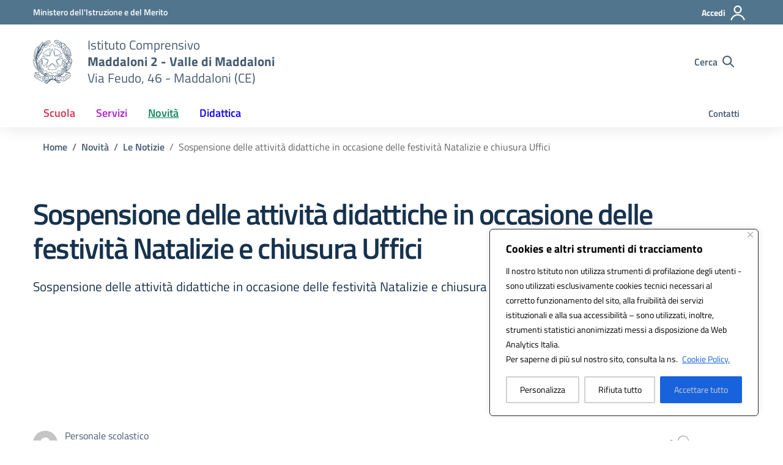

--- FILE ---
content_type: text/css
request_url: https://www.icmaddaloni2valle.edu.it/wp-content/litespeed/css/fe58f564e0666e054a11a80b530c3e47.css?ver=c3e47
body_size: 44
content:
.nav-container,.menu-open,.menu-search,.footer-wrapper,.aside-list,.aside-main,.label-filter,.svg-search,.header-search,.toggle-actions,#art-par-correlati,#comments,.comments,.mini-clndr,.modal,.modal-backdrop,.badges-wrapper,.title-img,.card-avatar{display:none!important}.article-title{height:100px!important}